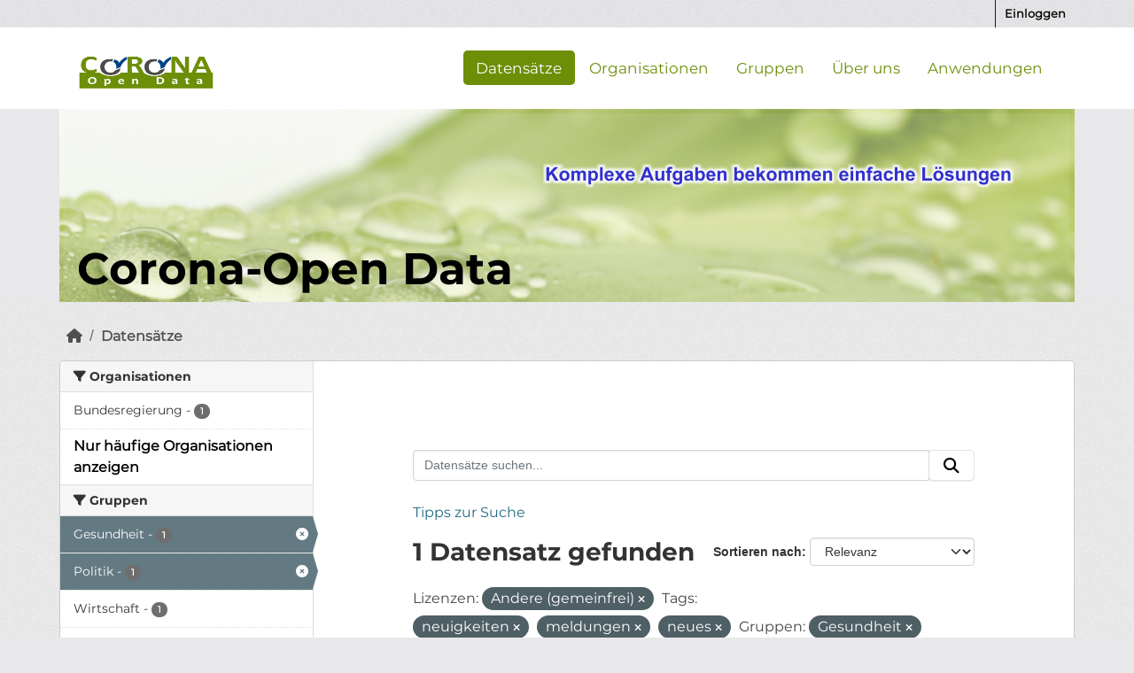

--- FILE ---
content_type: text/html; charset=utf-8
request_url: https://corona-open-data.ckan.de/dataset/?license_id=other-pd&tags=neuigkeiten&tags=meldungen&tags=neues&_organization_limit=0&groups=gesundheit&groups=politik&_tags_limit=0&res_format=HTML
body_size: 25314
content:
<!DOCTYPE html>
<!--[if IE 9]> <html lang="de" class="ie9"> <![endif]-->
<!--[if gt IE 8]><!--> <html lang="de"  > <!--<![endif]-->
  <head>
    <meta charset="utf-8" />
      <meta name="csrf_field_name" content="_csrf_token" />
      <meta name="_csrf_token" content="ImRmYjQ0MjYwOGZkYjhkMDc0MDRiZDBjNTg3OTI0ZWNiMDE2M2RlZmEi.aXImEA.521Iitwm8BeeHv5hfZ60GpAk6BY" />

      <meta name="generator" content="ckan 2.11.0" />
      <meta name="viewport" content="width=device-width, initial-scale=1.0">
    <title>Datensatz - Corona Open Data</title>

    
    
    <link rel="shortcut icon" href="/base/images/ckan.ico" />
    
    
        <link rel="alternate" type="text/n3" href="https://corona-open-data.ckan.de/catalog.n3"/>
        <link rel="alternate" type="text/turtle" href="https://corona-open-data.ckan.de/catalog.ttl"/>
        <link rel="alternate" type="application/rdf+xml" href="https://corona-open-data.ckan.de/catalog.xml"/>
        <link rel="alternate" type="application/ld+json" href="https://corona-open-data.ckan.de/catalog.jsonld"/>
    

  
  
    
    
      
      
      
    
    
    

    

  
  
  <link rel="shortcut icon" href="/favicon.ico">
  <link rel="icon" type="image/png" href="/favicon.png" sizes="32x32">
  <link rel="icon" type="image/png" href="/favicon_259x259.png" sizes="96x96">
  <link rel="apple-touch-icon" sizes="180x180" href="/favicon_259x259.png">
  



    
    <link href="/webassets/base/757e28ef_main.css" rel="stylesheet"/>
<link href="/webassets/ckanext-geoview/f197a782_geo-resource-styles.css" rel="stylesheet"/>
<link href="/webassets/ckanext-harvest/c95a0af2_harvest_css.css" rel="stylesheet"/>
<link href="/webassets/ckanext-activity/8dd77216_activity.css" rel="stylesheet"/>
<link href="/webassets/webassets-external/96ade32d2fdad4a3e74ef63cc0add303_ondics-corona.css" rel="stylesheet"/>
  <style>
        .module-content {
  padding: 100px;
}
      </style>
    
  
  
  <!-- Matomo -->
  <script type="text/plain" data-category="statistics">
   var _paq = window._paq = window._paq || [];
   /* tracker methods like "setCustomDimension" should be called before "trackPageView" */
   _paq.push(['trackPageView']);
   _paq.push(['enableLinkTracking']);
   /* TODO: Logik nur wenn angemeldet */
   _paq.push(['setUserId', 'Benutzer angemeldet (anonymisiert)']);
   (function() {
     var u="https://analyse.ondics.de/";
     _paq.push(['setTrackerUrl', u+'matomo.php']);
     _paq.push(['setSiteId', '52']);
     var d=document, g=d.createElement('script'), s=d.getElementsByTagName('script')[0];
     g.type='text/javascript'; g.async=true; g.src=u+'matomo.js'; s.parentNode.insertBefore(g,s);
   })();
  </script>
  <!-- End Matomo Code -->


    

  </head>

  
  <body data-site-root="https://corona-open-data.ckan.de/" data-locale-root="https://corona-open-data.ckan.de/" >

    
    <div class="visually-hidden-focusable"><a href="#content">Überspringen zum Hauptinhalt</a></div>
  

  
    


 
<div class="account-masthead">
  <div class="container">
     
    <nav class="account not-authed" aria-label="Benutzerkonto">
      <ul class="list-unstyled">
        
<li><a href="/user/login">Einloggen</a></li>

      </ul>
    </nav>
     
  </div>
</div>

<header class="masthead">
  <div class="container">
      
    <nav class="navbar navbar-expand-lg navbar-light">
      <hgroup class="header-image navbar-left">

      
      
      <a class="logo" href="/">
        <img src="/uploads/admin/2020-08-07-130613.740078corona-odp-logo.png" alt="Corona Open Data"
          title="Corona Open Data" />
      </a>
      
      

       </hgroup>
      <button class="navbar-toggler" type="button" data-bs-toggle="collapse" data-bs-target="#main-navigation-toggle"
        aria-controls="main-navigation-toggle" aria-expanded="false" aria-label="Navigationsmenü ein- oder ausblenden">
        <span class="fa fa-bars text-white"></span>
      </button>

      <div class="main-navbar collapse navbar-collapse" id="main-navigation-toggle">
        <ul class="navbar-nav ms-auto mb-2 mb-lg-0">
          
            
  
              
              

              <li class="active"><a href="/dataset/">Datensätze</a></li><li><a href="/organization/">Organisationen</a></li><li><a href="/group/">Gruppen</a></li><li><a href="/about">Über uns</a></li>
            
  <li><a href="/showcase">Anwendungen</a></li>

          </ul>

      
      

      </div>
    </nav>
  </div>
</header>

<div class="container">
  <div class="ondics-banner">
    <img src="/img/corona-odp-banner.png">
    <p>Corona-Open Data</p>
  </div>
</div>

<div id="alert_placeholder"></div>

  
    <div class="main">
      <div id="content" class="container">
        
          
            <div class="flash-messages">
              
                
              
            </div>
          

          
            <div class="toolbar" role="navigation" aria-label="Brotkrumen-Navigation">
              
                
                  <ol class="breadcrumb">
                    
<li class="home"><a href="/" aria-label="Start"><i class="fa fa-home"></i><span> Start</span></a></li>
                    
  <li class="active"><a href="/dataset/">Datensätze</a></li>

                  </ol>
                
              
            </div>
          

          <div class="row wrapper">
            
            
            

            
              <aside class="secondary col-md-3">
                
                


  <div class="filters">
    <div>
      
        

    
    
	
	    
		<section class="module module-narrow module-shallow">
		    
			<h2 class="module-heading">
			    <i class="fa fa-filter"></i>
			    Organisationen
			</h2>
		    
		    
			
			    
				<nav aria-label="Organisationen">
				    <ul class="list-unstyled nav nav-simple nav-facet">
					
					    
					    
					    
					    
					    <li class="nav-item ">
						<a href="/dataset/?license_id=other-pd&amp;tags=neuigkeiten&amp;tags=meldungen&amp;tags=neues&amp;_organization_limit=0&amp;groups=gesundheit&amp;groups=politik&amp;_tags_limit=0&amp;res_format=HTML&amp;organization=bundesregierung" title="">
						    <span class="item-label">Bundesregierung</span>
						    <span class="hidden separator"> - </span>
						    <span class="item-count badge">1</span>

							
						</a>
					    </li>
					
				    </ul>
				</nav>

				<p class="module-footer">
				    
					<a href="/dataset/?license_id=other-pd&amp;tags=neuigkeiten&amp;tags=meldungen&amp;tags=neues&amp;groups=gesundheit&amp;groups=politik&amp;_tags_limit=0&amp;res_format=HTML" class="read-more">Nur häufige Organisationen anzeigen</a>
				    
				</p>
			    
			
		    
		</section>
	    
	
    

      
        

    
    
	
	    
		<section class="module module-narrow module-shallow">
		    
			<h2 class="module-heading">
			    <i class="fa fa-filter"></i>
			    Gruppen
			</h2>
		    
		    
			
			    
				<nav aria-label="Gruppen">
				    <ul class="list-unstyled nav nav-simple nav-facet">
					
					    
					    
					    
					    
					    <li class="nav-item  active">
						<a href="/dataset/?license_id=other-pd&amp;tags=neuigkeiten&amp;tags=meldungen&amp;tags=neues&amp;_organization_limit=0&amp;groups=politik&amp;_tags_limit=0&amp;res_format=HTML" title="">
						    <span class="item-label">Gesundheit</span>
						    <span class="hidden separator"> - </span>
						    <span class="item-count badge">1</span>

							<span class="facet-close"> <i class="fa fa-solid fa-circle-xmark"></i></span>
						</a>
					    </li>
					
					    
					    
					    
					    
					    <li class="nav-item  active">
						<a href="/dataset/?license_id=other-pd&amp;tags=neuigkeiten&amp;tags=meldungen&amp;tags=neues&amp;_organization_limit=0&amp;groups=gesundheit&amp;_tags_limit=0&amp;res_format=HTML" title="">
						    <span class="item-label">Politik</span>
						    <span class="hidden separator"> - </span>
						    <span class="item-count badge">1</span>

							<span class="facet-close"> <i class="fa fa-solid fa-circle-xmark"></i></span>
						</a>
					    </li>
					
					    
					    
					    
					    
					    <li class="nav-item ">
						<a href="/dataset/?license_id=other-pd&amp;tags=neuigkeiten&amp;tags=meldungen&amp;tags=neues&amp;_organization_limit=0&amp;groups=gesundheit&amp;groups=politik&amp;_tags_limit=0&amp;res_format=HTML&amp;groups=wirtschaft" title="">
						    <span class="item-label">Wirtschaft</span>
						    <span class="hidden separator"> - </span>
						    <span class="item-count badge">1</span>

							
						</a>
					    </li>
					
				    </ul>
				</nav>

				<p class="module-footer">
				    
					
				    
				</p>
			    
			
		    
		</section>
	    
	
    

      
        

    
    
	
	    
		<section class="module module-narrow module-shallow">
		    
			<h2 class="module-heading">
			    <i class="fa fa-filter"></i>
			    Tags
			</h2>
		    
		    
			
			    
				<nav aria-label="Tags">
				    <ul class="list-unstyled nav nav-simple nav-facet">
					
					    
					    
					    
					    
					    <li class="nav-item  active">
						<a href="/dataset/?license_id=other-pd&amp;tags=neuigkeiten&amp;tags=neues&amp;_organization_limit=0&amp;groups=gesundheit&amp;groups=politik&amp;_tags_limit=0&amp;res_format=HTML" title="">
						    <span class="item-label">meldungen</span>
						    <span class="hidden separator"> - </span>
						    <span class="item-count badge">1</span>

							<span class="facet-close"> <i class="fa fa-solid fa-circle-xmark"></i></span>
						</a>
					    </li>
					
					    
					    
					    
					    
					    <li class="nav-item  active">
						<a href="/dataset/?license_id=other-pd&amp;tags=neuigkeiten&amp;tags=meldungen&amp;_organization_limit=0&amp;groups=gesundheit&amp;groups=politik&amp;_tags_limit=0&amp;res_format=HTML" title="">
						    <span class="item-label">neues</span>
						    <span class="hidden separator"> - </span>
						    <span class="item-count badge">1</span>

							<span class="facet-close"> <i class="fa fa-solid fa-circle-xmark"></i></span>
						</a>
					    </li>
					
					    
					    
					    
					    
					    <li class="nav-item  active">
						<a href="/dataset/?license_id=other-pd&amp;tags=meldungen&amp;tags=neues&amp;_organization_limit=0&amp;groups=gesundheit&amp;groups=politik&amp;_tags_limit=0&amp;res_format=HTML" title="">
						    <span class="item-label">neuigkeiten</span>
						    <span class="hidden separator"> - </span>
						    <span class="item-count badge">1</span>

							<span class="facet-close"> <i class="fa fa-solid fa-circle-xmark"></i></span>
						</a>
					    </li>
					
					    
					    
					    
					    
					    <li class="nav-item ">
						<a href="/dataset/?license_id=other-pd&amp;tags=neuigkeiten&amp;tags=meldungen&amp;tags=neues&amp;_organization_limit=0&amp;groups=gesundheit&amp;groups=politik&amp;_tags_limit=0&amp;res_format=HTML&amp;tags=timeline" title="">
						    <span class="item-label">timeline</span>
						    <span class="hidden separator"> - </span>
						    <span class="item-count badge">1</span>

							
						</a>
					    </li>
					
					    
					    
					    
					    
					    <li class="nav-item ">
						<a href="/dataset/?license_id=other-pd&amp;tags=neuigkeiten&amp;tags=meldungen&amp;tags=neues&amp;_organization_limit=0&amp;groups=gesundheit&amp;groups=politik&amp;_tags_limit=0&amp;res_format=HTML&amp;tags=verlauf" title="">
						    <span class="item-label">verlauf</span>
						    <span class="hidden separator"> - </span>
						    <span class="item-count badge">1</span>

							
						</a>
					    </li>
					
				    </ul>
				</nav>

				<p class="module-footer">
				    
					<a href="/dataset/?license_id=other-pd&amp;tags=neuigkeiten&amp;tags=meldungen&amp;tags=neues&amp;_organization_limit=0&amp;groups=gesundheit&amp;groups=politik&amp;res_format=HTML" class="read-more">Nur häufige Tags anzeigen</a>
				    
				</p>
			    
			
		    
		</section>
	    
	
    

      
        

    
    
	
	    
		<section class="module module-narrow module-shallow">
		    
			<h2 class="module-heading">
			    <i class="fa fa-filter"></i>
			    Formate
			</h2>
		    
		    
			
			    
				<nav aria-label="Formate">
				    <ul class="list-unstyled nav nav-simple nav-facet">
					
					    
					    
					    
					    
					    <li class="nav-item  active">
						<a href="/dataset/?license_id=other-pd&amp;tags=neuigkeiten&amp;tags=meldungen&amp;tags=neues&amp;_organization_limit=0&amp;groups=gesundheit&amp;groups=politik&amp;_tags_limit=0" title="">
						    <span class="item-label">HTML</span>
						    <span class="hidden separator"> - </span>
						    <span class="item-count badge">1</span>

							<span class="facet-close"> <i class="fa fa-solid fa-circle-xmark"></i></span>
						</a>
					    </li>
					
				    </ul>
				</nav>

				<p class="module-footer">
				    
					
				    
				</p>
			    
			
		    
		</section>
	    
	
    

      
        

    
    
	
	    
		<section class="module module-narrow module-shallow">
		    
			<h2 class="module-heading">
			    <i class="fa fa-filter"></i>
			    Lizenzen
			</h2>
		    
		    
			
			    
				<nav aria-label="Lizenzen">
				    <ul class="list-unstyled nav nav-simple nav-facet">
					
					    
					    
					    
					    
					    <li class="nav-item  active">
						<a href="/dataset/?tags=neuigkeiten&amp;tags=meldungen&amp;tags=neues&amp;_organization_limit=0&amp;groups=gesundheit&amp;groups=politik&amp;_tags_limit=0&amp;res_format=HTML" title="">
						    <span class="item-label">Andere (gemeinfrei)</span>
						    <span class="hidden separator"> - </span>
						    <span class="item-count badge">1</span>

							<span class="facet-close"> <i class="fa fa-solid fa-circle-xmark"></i></span>
						</a>
					    </li>
					
				    </ul>
				</nav>

				<p class="module-footer">
				    
					
				    
				</p>
			    
			
		    
		</section>
	    
	
    

      
    </div>
    <a class="close no-text hide-filters"><i class="fa fa-times-circle"></i><span class="text">close</span></a>
  </div>



              </aside>
            

            
              <div class="primary col-md-9 col-xs-12" role="main">
                
                
  <section class="module">
    <div class="module-content">
      
        
      
      
        
        
        







<form id="dataset-search-form" class="search-form" method="get" data-module="select-switch">

  
  <div class="input-group search-input-group">
    <input aria-label="Datensätze suchen..." id="field-giant-search" type="text" class="form-control input-lg" name="q" value="" autocomplete="off" placeholder="Datensätze suchen...">
    
    <span class="input-group-btn">
      <button class="btn btn-default btn-lg" type="submit" value="search" aria-label="Absenden">
        <i class="fa fa-search"></i>
      </button>
    </span>
    
  </div>
  <a href="/pages/tipps-zur-suche">
    <p>Tipps zur Suche</p>
  </a>


  
    <span>






<input type="hidden" name="license_id" value="other-pd" />





<input type="hidden" name="tags" value="neuigkeiten" />





<input type="hidden" name="tags" value="meldungen" />





<input type="hidden" name="tags" value="neues" />





<input type="hidden" name="groups" value="gesundheit" />





<input type="hidden" name="groups" value="politik" />





<input type="hidden" name="res_format" value="HTML" />



</span>
  

  
    
      <div class="form-group control-order-by">
        <label for="field-order-by">Sortieren nach</label>
        <select id="field-order-by" name="sort" class="form-control form-select">
          
            
              <option value="score desc, metadata_modified desc" selected="selected">Relevanz</option>
            
          
            
              <option value="title_string asc">Name aufsteigend</option>
            
          
            
              <option value="title_string desc">Name absteigend</option>
            
          
            
              <option value="metadata_modified desc">Zuletzt geändert</option>
            
          
        </select>
        
        <button class="btn btn-default js-hide" type="submit">Los</button>
        
      </div>
    
  

  
    <h1>
    
      

  
  
  
  

1 Datensatz gefunden
    
    </h1>
  

  
    
      <p class="filter-list">
        
          
          <span class="facet">Lizenzen:</span>
          
            <span class="filtered pill">Andere (gemeinfrei)
              <a href="/dataset/?tags=neuigkeiten&amp;tags=meldungen&amp;tags=neues&amp;_organization_limit=0&amp;groups=gesundheit&amp;groups=politik&amp;_tags_limit=0&amp;res_format=HTML" class="remove" title="Entfernen"><i class="fa fa-times"></i></a>
            </span>
          
        
          
          <span class="facet">Tags:</span>
          
            <span class="filtered pill">neuigkeiten
              <a href="/dataset/?license_id=other-pd&amp;tags=meldungen&amp;tags=neues&amp;_organization_limit=0&amp;groups=gesundheit&amp;groups=politik&amp;_tags_limit=0&amp;res_format=HTML" class="remove" title="Entfernen"><i class="fa fa-times"></i></a>
            </span>
          
            <span class="filtered pill">meldungen
              <a href="/dataset/?license_id=other-pd&amp;tags=neuigkeiten&amp;tags=neues&amp;_organization_limit=0&amp;groups=gesundheit&amp;groups=politik&amp;_tags_limit=0&amp;res_format=HTML" class="remove" title="Entfernen"><i class="fa fa-times"></i></a>
            </span>
          
            <span class="filtered pill">neues
              <a href="/dataset/?license_id=other-pd&amp;tags=neuigkeiten&amp;tags=meldungen&amp;_organization_limit=0&amp;groups=gesundheit&amp;groups=politik&amp;_tags_limit=0&amp;res_format=HTML" class="remove" title="Entfernen"><i class="fa fa-times"></i></a>
            </span>
          
        
          
          <span class="facet">Gruppen:</span>
          
            <span class="filtered pill">Gesundheit
              <a href="/dataset/?license_id=other-pd&amp;tags=neuigkeiten&amp;tags=meldungen&amp;tags=neues&amp;_organization_limit=0&amp;groups=politik&amp;_tags_limit=0&amp;res_format=HTML" class="remove" title="Entfernen"><i class="fa fa-times"></i></a>
            </span>
          
            <span class="filtered pill">Politik
              <a href="/dataset/?license_id=other-pd&amp;tags=neuigkeiten&amp;tags=meldungen&amp;tags=neues&amp;_organization_limit=0&amp;groups=gesundheit&amp;_tags_limit=0&amp;res_format=HTML" class="remove" title="Entfernen"><i class="fa fa-times"></i></a>
            </span>
          
        
          
          <span class="facet">Formate:</span>
          
            <span class="filtered pill">HTML
              <a href="/dataset/?license_id=other-pd&amp;tags=neuigkeiten&amp;tags=meldungen&amp;tags=neues&amp;_organization_limit=0&amp;groups=gesundheit&amp;groups=politik&amp;_tags_limit=0" class="remove" title="Entfernen"><i class="fa fa-times"></i></a>
            </span>
          
        
      </p>
      <a class="show-filters btn btn-default">Ergebnisse filtern</a>
    
  

</form>




      
      
        

  
    <ul class="dataset-list list-unstyled">
    	
	      
	        




  <li class="dataset-item">
    
      <div class="dataset-content">
        
          <h2 class="dataset-heading">
            
              
            
            
    <a href="/dataset/coronavirus-meldungen-timeline" title="Coronavirus Meldungen - Timeline">
      Coronavirus Meldungen - Timeline
    </a>
            
            
              
            
          </h2>
        
        
          
            <div>Coronavirus SARS-CoV-2: Chronik der bisherigen Maßnahmen</div>
          
        
      </div>
      
        
          
            <ul class="dataset-resources list-unstyled">
              
                
                <li>
                  <a href="/dataset/coronavirus-meldungen-timeline" class="badge badge-default" data-format="html">HTML</a>
                </li>
                
              
            </ul>
          
        
      
    
  </li>

	      
	    
    </ul>
  

      
    </div>

    
      
    
  </section>

  
    <section class="module">
      <div class="module-content">
        
          <small>
            
            
            Sie können dieses Register auch über die <a href="/api/3">API</a> (siehe <a href="http://docs.ckan.org/en/2.11/api/">API-Dokumentation</a>) abrufen. 
          </small>
        
      </div>
    </section>
  

              </div>
            
          </div>
        
      </div>
    </div>
  

    
<footer class="site-footer">
  <div class="container">
    
<div class="container">
    <div class="row">  
        <div class="col-md-4">
            <div id="c85290" class="frame frame-default frame-type-textpic frame-layout-0">
                <div class="media-element media-element--right ce-intext ce-nowrap"></div>
                <div class="ce-bodytext">
                    <header>
                        <h4 class="">INFOS</h4>
                    </header>
                    <p>
                        <a href="/pages/nutzungsbedingungen" title="Nutzungsbedingungen" class="link">Nutzungsbedingungen</a>&nbsp;<br>
                        <a href="/pages/datenschutz" title="Datenschutz" class="link">Datenschutz</a>&nbsp;<br>
                        <a href="/pages/impressum" title="Impressum" class="link">Impressum</a>
                    </p>
                </div>
            </div>
        </div>

        <div class="col-md-4">
            <div id="c85291" class="frame frame-default frame-type-textpic frame-layout-0">
                <div class="media-element media-element--right ce-intext ce-nowrap"></div>
                <div class="ce-bodytext">
                    <header>
                        <h4 class="">weiterführende Links</h4>
                    </header>
                    <p>
                        
                        
                        <a href="http://docs.ckan.org/en/2.11/api/" title="CKAN-API-DOC" target="blank" class="link">CKAN API DOC</a><br>
                        <a href="/api" title="CKAN-API" target="blank" class="link">CKAN API</a><br>
			<a href="https://github.com/ckan/ckan" title="CKAN-GitHub" target="_blank" class="link">CKAN GitHub</a>
                        
                    </p>
                </div>
            </div>
        </div>
        <div class="col-md-4">
            <div id="c85293" class="frame frame-default frame-type-header frame-layout-0">
                <header>
                    <h4 class="">SOZIALE MEDIEN</h4>
                </header>
            </div>

            <div class="social-media">
                    <a href="https://www.facebook.com/ondics" target="_blank"><i class="fa-brands fa-facebook-f"></i></a>
                    <a href="https://twitter.com/Ondics" target="_blank"><i class="fa-brands fa-twitter"></i></a>
                    <a href="https://ondics.de/unternehmen/kontakt-and-anfahrt/"target="_blank"><i class="fa fa-envelope"></i></a>
            </div>
        </div>
    </div>
</div>
<br>
<br>
<br>
<br>
<br>
<div class="copyright"><span>Copyright Ondics GmbH</span></div>

  </div>
</footer>
  
<button class="md-cookieconsent-button btn btn-primary" type="button" data-cc="show-consentModal" title="Show Cookiebanner!"><i class="fa-solid fa-cookie"></i></button>

  
  
  
  
  
  
    
  <!-- body content ... -->
  <script>
    const ckanext_md_privacy_url = '/pages/datenschutz'
    const ckanext_md_legal_url = '/pages/datenschutz'
    const ckanext_md_site_id = '52'
    const ckanext_md_matomo_url = 'https://analyse.ondics.de/'
    const ckanext_md_contact_url = '/pages/kontakt'
    const ckanext_md_site_url = 'https://corona-open-data.ckan.de'
  </script>
  <script data-module="cookieconsent-config"></script>

  

  



  

    
    <link href="/webassets/matomo_dsgvo_assets/670b37e7_cookieconsent.css" rel="stylesheet"/>
<link href="/webassets/matomo_dsgvo_assets/764a3a6e_md-style.css" rel="stylesheet"/>
<link href="/webassets/vendor/f3b8236b_select2.css" rel="stylesheet"/>
<link href="/webassets/vendor/53df638c_fontawesome.css" rel="stylesheet"/>
    <script src="/webassets/vendor/240e5086_jquery.js" type="text/javascript"></script>
<script src="/webassets/vendor/90dbb6bf_vendor.js" type="text/javascript"></script>
<script src="/webassets/vendor/6d1ad7e6_bootstrap.js" type="text/javascript"></script>
<script src="/webassets/vendor/529a0eb7_htmx.js" type="text/javascript"></script>
<script src="/webassets/base/a65ea3a0_main.js" type="text/javascript"></script>
<script src="/webassets/base/b1def42f_ckan.js" type="text/javascript"></script>
<script src="/webassets/matomo_dsgvo_assets/bb5f5ae4_cookieconsent.js" type="text/javascript"></script>
<script src="/webassets/matomo_dsgvo_assets/a72b03ee_cookieconsent-config.js" type="text/javascript"></script>
<script src="/webassets/webassets-external/b359a2eec5254bda2068be9def6c1f47_ondics-corona.js" type="text/javascript"></script>
<script src="/webassets/activity/0fdb5ee0_activity.js" type="text/javascript"></script>
  </body>
</html>